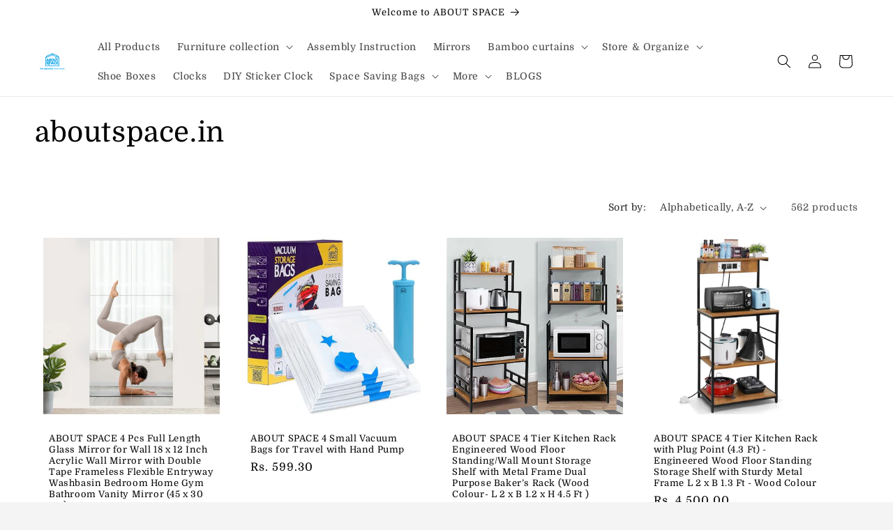

--- FILE ---
content_type: text/html; charset=utf-8
request_url: https://www.aboutspace.in/apps/layouthub/quickview
body_size: -418
content:
{"quickview":{"add_to_cart":"Add to cart","buy_now":"Buy Now","vendor":"Vendor","type":"Type","sku":"SKU","barcode":"Barcode","instock":"Instock","outstock":"Out of stock","availability":"Availability","add_to_wishlist":"Add to wishlist","view_full":"View product detail","quantity":"Quantity"},"money_format":"Rs. {{amount}}" }